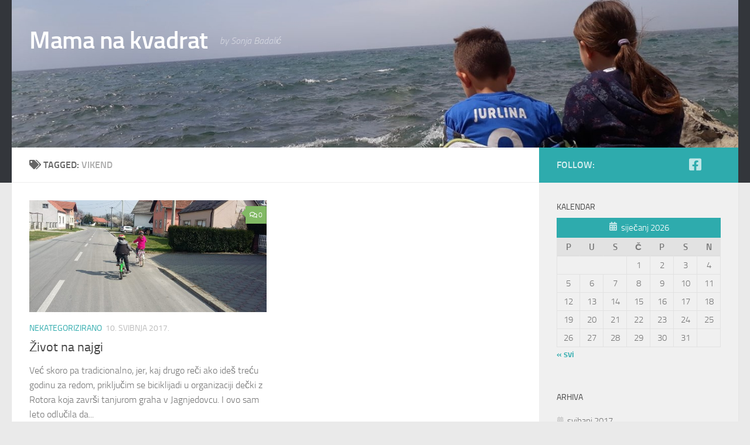

--- FILE ---
content_type: text/html; charset=UTF-8
request_url: https://www.mamanakvadrat.com.hr/tag/vikend/
body_size: 59074
content:
<!DOCTYPE html>
<html class="no-js" lang="hr">
<head>
  <meta charset="UTF-8">
  <meta name="viewport" content="width=device-width, initial-scale=1.0">
  <link rel="profile" href="https://gmpg.org/xfn/11" />
  <link rel="pingback" href="https://www.mamanakvadrat.com.hr/xmlrpc.php">

  <title>vikend &#8211; Mama na kvadrat</title>
<meta name='robots' content='max-image-preview:large' />
<script>document.documentElement.className = document.documentElement.className.replace("no-js","js");</script>
<link rel="alternate" type="application/rss+xml" title="Mama na kvadrat &raquo; Kanal" href="https://www.mamanakvadrat.com.hr/feed/" />
<link rel="alternate" type="application/rss+xml" title="Mama na kvadrat &raquo; Kanal komentara" href="https://www.mamanakvadrat.com.hr/comments/feed/" />
<link rel="alternate" type="application/rss+xml" title="Mama na kvadrat &raquo; vikend Kanal oznaka" href="https://www.mamanakvadrat.com.hr/tag/vikend/feed/" />
<style id='wp-img-auto-sizes-contain-inline-css'>
img:is([sizes=auto i],[sizes^="auto," i]){contain-intrinsic-size:3000px 1500px}
/*# sourceURL=wp-img-auto-sizes-contain-inline-css */
</style>
<style id='wp-emoji-styles-inline-css'>

	img.wp-smiley, img.emoji {
		display: inline !important;
		border: none !important;
		box-shadow: none !important;
		height: 1em !important;
		width: 1em !important;
		margin: 0 0.07em !important;
		vertical-align: -0.1em !important;
		background: none !important;
		padding: 0 !important;
	}
/*# sourceURL=wp-emoji-styles-inline-css */
</style>
<style id='wp-block-library-inline-css'>
:root{--wp-block-synced-color:#7a00df;--wp-block-synced-color--rgb:122,0,223;--wp-bound-block-color:var(--wp-block-synced-color);--wp-editor-canvas-background:#ddd;--wp-admin-theme-color:#007cba;--wp-admin-theme-color--rgb:0,124,186;--wp-admin-theme-color-darker-10:#006ba1;--wp-admin-theme-color-darker-10--rgb:0,107,160.5;--wp-admin-theme-color-darker-20:#005a87;--wp-admin-theme-color-darker-20--rgb:0,90,135;--wp-admin-border-width-focus:2px}@media (min-resolution:192dpi){:root{--wp-admin-border-width-focus:1.5px}}.wp-element-button{cursor:pointer}:root .has-very-light-gray-background-color{background-color:#eee}:root .has-very-dark-gray-background-color{background-color:#313131}:root .has-very-light-gray-color{color:#eee}:root .has-very-dark-gray-color{color:#313131}:root .has-vivid-green-cyan-to-vivid-cyan-blue-gradient-background{background:linear-gradient(135deg,#00d084,#0693e3)}:root .has-purple-crush-gradient-background{background:linear-gradient(135deg,#34e2e4,#4721fb 50%,#ab1dfe)}:root .has-hazy-dawn-gradient-background{background:linear-gradient(135deg,#faaca8,#dad0ec)}:root .has-subdued-olive-gradient-background{background:linear-gradient(135deg,#fafae1,#67a671)}:root .has-atomic-cream-gradient-background{background:linear-gradient(135deg,#fdd79a,#004a59)}:root .has-nightshade-gradient-background{background:linear-gradient(135deg,#330968,#31cdcf)}:root .has-midnight-gradient-background{background:linear-gradient(135deg,#020381,#2874fc)}:root{--wp--preset--font-size--normal:16px;--wp--preset--font-size--huge:42px}.has-regular-font-size{font-size:1em}.has-larger-font-size{font-size:2.625em}.has-normal-font-size{font-size:var(--wp--preset--font-size--normal)}.has-huge-font-size{font-size:var(--wp--preset--font-size--huge)}.has-text-align-center{text-align:center}.has-text-align-left{text-align:left}.has-text-align-right{text-align:right}.has-fit-text{white-space:nowrap!important}#end-resizable-editor-section{display:none}.aligncenter{clear:both}.items-justified-left{justify-content:flex-start}.items-justified-center{justify-content:center}.items-justified-right{justify-content:flex-end}.items-justified-space-between{justify-content:space-between}.screen-reader-text{border:0;clip-path:inset(50%);height:1px;margin:-1px;overflow:hidden;padding:0;position:absolute;width:1px;word-wrap:normal!important}.screen-reader-text:focus{background-color:#ddd;clip-path:none;color:#444;display:block;font-size:1em;height:auto;left:5px;line-height:normal;padding:15px 23px 14px;text-decoration:none;top:5px;width:auto;z-index:100000}html :where(.has-border-color){border-style:solid}html :where([style*=border-top-color]){border-top-style:solid}html :where([style*=border-right-color]){border-right-style:solid}html :where([style*=border-bottom-color]){border-bottom-style:solid}html :where([style*=border-left-color]){border-left-style:solid}html :where([style*=border-width]){border-style:solid}html :where([style*=border-top-width]){border-top-style:solid}html :where([style*=border-right-width]){border-right-style:solid}html :where([style*=border-bottom-width]){border-bottom-style:solid}html :where([style*=border-left-width]){border-left-style:solid}html :where(img[class*=wp-image-]){height:auto;max-width:100%}:where(figure){margin:0 0 1em}html :where(.is-position-sticky){--wp-admin--admin-bar--position-offset:var(--wp-admin--admin-bar--height,0px)}@media screen and (max-width:600px){html :where(.is-position-sticky){--wp-admin--admin-bar--position-offset:0px}}

/*# sourceURL=wp-block-library-inline-css */
</style><style id='global-styles-inline-css'>
:root{--wp--preset--aspect-ratio--square: 1;--wp--preset--aspect-ratio--4-3: 4/3;--wp--preset--aspect-ratio--3-4: 3/4;--wp--preset--aspect-ratio--3-2: 3/2;--wp--preset--aspect-ratio--2-3: 2/3;--wp--preset--aspect-ratio--16-9: 16/9;--wp--preset--aspect-ratio--9-16: 9/16;--wp--preset--color--black: #000000;--wp--preset--color--cyan-bluish-gray: #abb8c3;--wp--preset--color--white: #ffffff;--wp--preset--color--pale-pink: #f78da7;--wp--preset--color--vivid-red: #cf2e2e;--wp--preset--color--luminous-vivid-orange: #ff6900;--wp--preset--color--luminous-vivid-amber: #fcb900;--wp--preset--color--light-green-cyan: #7bdcb5;--wp--preset--color--vivid-green-cyan: #00d084;--wp--preset--color--pale-cyan-blue: #8ed1fc;--wp--preset--color--vivid-cyan-blue: #0693e3;--wp--preset--color--vivid-purple: #9b51e0;--wp--preset--gradient--vivid-cyan-blue-to-vivid-purple: linear-gradient(135deg,rgb(6,147,227) 0%,rgb(155,81,224) 100%);--wp--preset--gradient--light-green-cyan-to-vivid-green-cyan: linear-gradient(135deg,rgb(122,220,180) 0%,rgb(0,208,130) 100%);--wp--preset--gradient--luminous-vivid-amber-to-luminous-vivid-orange: linear-gradient(135deg,rgb(252,185,0) 0%,rgb(255,105,0) 100%);--wp--preset--gradient--luminous-vivid-orange-to-vivid-red: linear-gradient(135deg,rgb(255,105,0) 0%,rgb(207,46,46) 100%);--wp--preset--gradient--very-light-gray-to-cyan-bluish-gray: linear-gradient(135deg,rgb(238,238,238) 0%,rgb(169,184,195) 100%);--wp--preset--gradient--cool-to-warm-spectrum: linear-gradient(135deg,rgb(74,234,220) 0%,rgb(151,120,209) 20%,rgb(207,42,186) 40%,rgb(238,44,130) 60%,rgb(251,105,98) 80%,rgb(254,248,76) 100%);--wp--preset--gradient--blush-light-purple: linear-gradient(135deg,rgb(255,206,236) 0%,rgb(152,150,240) 100%);--wp--preset--gradient--blush-bordeaux: linear-gradient(135deg,rgb(254,205,165) 0%,rgb(254,45,45) 50%,rgb(107,0,62) 100%);--wp--preset--gradient--luminous-dusk: linear-gradient(135deg,rgb(255,203,112) 0%,rgb(199,81,192) 50%,rgb(65,88,208) 100%);--wp--preset--gradient--pale-ocean: linear-gradient(135deg,rgb(255,245,203) 0%,rgb(182,227,212) 50%,rgb(51,167,181) 100%);--wp--preset--gradient--electric-grass: linear-gradient(135deg,rgb(202,248,128) 0%,rgb(113,206,126) 100%);--wp--preset--gradient--midnight: linear-gradient(135deg,rgb(2,3,129) 0%,rgb(40,116,252) 100%);--wp--preset--font-size--small: 13px;--wp--preset--font-size--medium: 20px;--wp--preset--font-size--large: 36px;--wp--preset--font-size--x-large: 42px;--wp--preset--spacing--20: 0.44rem;--wp--preset--spacing--30: 0.67rem;--wp--preset--spacing--40: 1rem;--wp--preset--spacing--50: 1.5rem;--wp--preset--spacing--60: 2.25rem;--wp--preset--spacing--70: 3.38rem;--wp--preset--spacing--80: 5.06rem;--wp--preset--shadow--natural: 6px 6px 9px rgba(0, 0, 0, 0.2);--wp--preset--shadow--deep: 12px 12px 50px rgba(0, 0, 0, 0.4);--wp--preset--shadow--sharp: 6px 6px 0px rgba(0, 0, 0, 0.2);--wp--preset--shadow--outlined: 6px 6px 0px -3px rgb(255, 255, 255), 6px 6px rgb(0, 0, 0);--wp--preset--shadow--crisp: 6px 6px 0px rgb(0, 0, 0);}:where(.is-layout-flex){gap: 0.5em;}:where(.is-layout-grid){gap: 0.5em;}body .is-layout-flex{display: flex;}.is-layout-flex{flex-wrap: wrap;align-items: center;}.is-layout-flex > :is(*, div){margin: 0;}body .is-layout-grid{display: grid;}.is-layout-grid > :is(*, div){margin: 0;}:where(.wp-block-columns.is-layout-flex){gap: 2em;}:where(.wp-block-columns.is-layout-grid){gap: 2em;}:where(.wp-block-post-template.is-layout-flex){gap: 1.25em;}:where(.wp-block-post-template.is-layout-grid){gap: 1.25em;}.has-black-color{color: var(--wp--preset--color--black) !important;}.has-cyan-bluish-gray-color{color: var(--wp--preset--color--cyan-bluish-gray) !important;}.has-white-color{color: var(--wp--preset--color--white) !important;}.has-pale-pink-color{color: var(--wp--preset--color--pale-pink) !important;}.has-vivid-red-color{color: var(--wp--preset--color--vivid-red) !important;}.has-luminous-vivid-orange-color{color: var(--wp--preset--color--luminous-vivid-orange) !important;}.has-luminous-vivid-amber-color{color: var(--wp--preset--color--luminous-vivid-amber) !important;}.has-light-green-cyan-color{color: var(--wp--preset--color--light-green-cyan) !important;}.has-vivid-green-cyan-color{color: var(--wp--preset--color--vivid-green-cyan) !important;}.has-pale-cyan-blue-color{color: var(--wp--preset--color--pale-cyan-blue) !important;}.has-vivid-cyan-blue-color{color: var(--wp--preset--color--vivid-cyan-blue) !important;}.has-vivid-purple-color{color: var(--wp--preset--color--vivid-purple) !important;}.has-black-background-color{background-color: var(--wp--preset--color--black) !important;}.has-cyan-bluish-gray-background-color{background-color: var(--wp--preset--color--cyan-bluish-gray) !important;}.has-white-background-color{background-color: var(--wp--preset--color--white) !important;}.has-pale-pink-background-color{background-color: var(--wp--preset--color--pale-pink) !important;}.has-vivid-red-background-color{background-color: var(--wp--preset--color--vivid-red) !important;}.has-luminous-vivid-orange-background-color{background-color: var(--wp--preset--color--luminous-vivid-orange) !important;}.has-luminous-vivid-amber-background-color{background-color: var(--wp--preset--color--luminous-vivid-amber) !important;}.has-light-green-cyan-background-color{background-color: var(--wp--preset--color--light-green-cyan) !important;}.has-vivid-green-cyan-background-color{background-color: var(--wp--preset--color--vivid-green-cyan) !important;}.has-pale-cyan-blue-background-color{background-color: var(--wp--preset--color--pale-cyan-blue) !important;}.has-vivid-cyan-blue-background-color{background-color: var(--wp--preset--color--vivid-cyan-blue) !important;}.has-vivid-purple-background-color{background-color: var(--wp--preset--color--vivid-purple) !important;}.has-black-border-color{border-color: var(--wp--preset--color--black) !important;}.has-cyan-bluish-gray-border-color{border-color: var(--wp--preset--color--cyan-bluish-gray) !important;}.has-white-border-color{border-color: var(--wp--preset--color--white) !important;}.has-pale-pink-border-color{border-color: var(--wp--preset--color--pale-pink) !important;}.has-vivid-red-border-color{border-color: var(--wp--preset--color--vivid-red) !important;}.has-luminous-vivid-orange-border-color{border-color: var(--wp--preset--color--luminous-vivid-orange) !important;}.has-luminous-vivid-amber-border-color{border-color: var(--wp--preset--color--luminous-vivid-amber) !important;}.has-light-green-cyan-border-color{border-color: var(--wp--preset--color--light-green-cyan) !important;}.has-vivid-green-cyan-border-color{border-color: var(--wp--preset--color--vivid-green-cyan) !important;}.has-pale-cyan-blue-border-color{border-color: var(--wp--preset--color--pale-cyan-blue) !important;}.has-vivid-cyan-blue-border-color{border-color: var(--wp--preset--color--vivid-cyan-blue) !important;}.has-vivid-purple-border-color{border-color: var(--wp--preset--color--vivid-purple) !important;}.has-vivid-cyan-blue-to-vivid-purple-gradient-background{background: var(--wp--preset--gradient--vivid-cyan-blue-to-vivid-purple) !important;}.has-light-green-cyan-to-vivid-green-cyan-gradient-background{background: var(--wp--preset--gradient--light-green-cyan-to-vivid-green-cyan) !important;}.has-luminous-vivid-amber-to-luminous-vivid-orange-gradient-background{background: var(--wp--preset--gradient--luminous-vivid-amber-to-luminous-vivid-orange) !important;}.has-luminous-vivid-orange-to-vivid-red-gradient-background{background: var(--wp--preset--gradient--luminous-vivid-orange-to-vivid-red) !important;}.has-very-light-gray-to-cyan-bluish-gray-gradient-background{background: var(--wp--preset--gradient--very-light-gray-to-cyan-bluish-gray) !important;}.has-cool-to-warm-spectrum-gradient-background{background: var(--wp--preset--gradient--cool-to-warm-spectrum) !important;}.has-blush-light-purple-gradient-background{background: var(--wp--preset--gradient--blush-light-purple) !important;}.has-blush-bordeaux-gradient-background{background: var(--wp--preset--gradient--blush-bordeaux) !important;}.has-luminous-dusk-gradient-background{background: var(--wp--preset--gradient--luminous-dusk) !important;}.has-pale-ocean-gradient-background{background: var(--wp--preset--gradient--pale-ocean) !important;}.has-electric-grass-gradient-background{background: var(--wp--preset--gradient--electric-grass) !important;}.has-midnight-gradient-background{background: var(--wp--preset--gradient--midnight) !important;}.has-small-font-size{font-size: var(--wp--preset--font-size--small) !important;}.has-medium-font-size{font-size: var(--wp--preset--font-size--medium) !important;}.has-large-font-size{font-size: var(--wp--preset--font-size--large) !important;}.has-x-large-font-size{font-size: var(--wp--preset--font-size--x-large) !important;}
/*# sourceURL=global-styles-inline-css */
</style>

<style id='classic-theme-styles-inline-css'>
/*! This file is auto-generated */
.wp-block-button__link{color:#fff;background-color:#32373c;border-radius:9999px;box-shadow:none;text-decoration:none;padding:calc(.667em + 2px) calc(1.333em + 2px);font-size:1.125em}.wp-block-file__button{background:#32373c;color:#fff;text-decoration:none}
/*# sourceURL=/wp-includes/css/classic-themes.min.css */
</style>
<link rel='stylesheet' id='contact-form-7-css' href='https://www.mamanakvadrat.com.hr/wp-content/plugins/contact-form-7/includes/css/styles.css?ver=6.1.4' media='all' />
<link rel='stylesheet' id='hueman-main-style-css' href='https://www.mamanakvadrat.com.hr/wp-content/themes/hueman/assets/front/css/main.min.css?ver=3.7.18' media='all' />
<style id='hueman-main-style-inline-css'>
body { font-size:1.00rem; }@media only screen and (min-width: 720px) {
        .nav > li { font-size:1.00rem; }
      }::selection { background-color: #2eabad; }
::-moz-selection { background-color: #2eabad; }a,a>span.hu-external::after,.themeform label .required,#flexslider-featured .flex-direction-nav .flex-next:hover,#flexslider-featured .flex-direction-nav .flex-prev:hover,.post-hover:hover .post-title a,.post-title a:hover,.sidebar.s1 .post-nav li a:hover i,.content .post-nav li a:hover i,.post-related a:hover,.sidebar.s1 .widget_rss ul li a,#footer .widget_rss ul li a,.sidebar.s1 .widget_calendar a,#footer .widget_calendar a,.sidebar.s1 .alx-tab .tab-item-category a,.sidebar.s1 .alx-posts .post-item-category a,.sidebar.s1 .alx-tab li:hover .tab-item-title a,.sidebar.s1 .alx-tab li:hover .tab-item-comment a,.sidebar.s1 .alx-posts li:hover .post-item-title a,#footer .alx-tab .tab-item-category a,#footer .alx-posts .post-item-category a,#footer .alx-tab li:hover .tab-item-title a,#footer .alx-tab li:hover .tab-item-comment a,#footer .alx-posts li:hover .post-item-title a,.comment-tabs li.active a,.comment-awaiting-moderation,.child-menu a:hover,.child-menu .current_page_item > a,.wp-pagenavi a{ color: #2eabad; }input[type="submit"],.themeform button[type="submit"],.sidebar.s1 .sidebar-top,.sidebar.s1 .sidebar-toggle,#flexslider-featured .flex-control-nav li a.flex-active,.post-tags a:hover,.sidebar.s1 .widget_calendar caption,#footer .widget_calendar caption,.author-bio .bio-avatar:after,.commentlist li.bypostauthor > .comment-body:after,.commentlist li.comment-author-admin > .comment-body:after{ background-color: #2eabad; }.post-format .format-container { border-color: #2eabad; }.sidebar.s1 .alx-tabs-nav li.active a,#footer .alx-tabs-nav li.active a,.comment-tabs li.active a,.wp-pagenavi a:hover,.wp-pagenavi a:active,.wp-pagenavi span.current{ border-bottom-color: #2eabad!important; }.sidebar.s2 .post-nav li a:hover i,
.sidebar.s2 .widget_rss ul li a,
.sidebar.s2 .widget_calendar a,
.sidebar.s2 .alx-tab .tab-item-category a,
.sidebar.s2 .alx-posts .post-item-category a,
.sidebar.s2 .alx-tab li:hover .tab-item-title a,
.sidebar.s2 .alx-tab li:hover .tab-item-comment a,
.sidebar.s2 .alx-posts li:hover .post-item-title a { color: #82b965; }
.sidebar.s2 .sidebar-top,.sidebar.s2 .sidebar-toggle,.post-comments,.jp-play-bar,.jp-volume-bar-value,.sidebar.s2 .widget_calendar caption{ background-color: #82b965; }.sidebar.s2 .alx-tabs-nav li.active a { border-bottom-color: #82b965; }
.post-comments::before { border-right-color: #82b965; }
      .search-expand,
              #nav-topbar.nav-container { background-color: #26272b}@media only screen and (min-width: 720px) {
                #nav-topbar .nav ul { background-color: #26272b; }
              }.is-scrolled #header .nav-container.desktop-sticky,
              .is-scrolled #header .search-expand { background-color: #26272b; background-color: rgba(38,39,43,0.90) }.is-scrolled .topbar-transparent #nav-topbar.desktop-sticky .nav ul { background-color: #26272b; background-color: rgba(38,39,43,0.95) }#header { background-color: #33363b; }
@media only screen and (min-width: 720px) {
  #nav-header .nav ul { background-color: #33363b; }
}
        #header #nav-mobile { background-color: #33363b; }.is-scrolled #header #nav-mobile { background-color: #33363b; background-color: rgba(51,54,59,0.90) }#nav-header.nav-container, #main-header-search .search-expand { background-color: #33363b; }
@media only screen and (min-width: 720px) {
  #nav-header .nav ul { background-color: #33363b; }
}
        body { background-color: #eaeaea; }
/*# sourceURL=hueman-main-style-inline-css */
</style>
<link rel='stylesheet' id='hueman-font-awesome-css' href='https://www.mamanakvadrat.com.hr/wp-content/themes/hueman/assets/front/css/font-awesome.min.css?ver=3.7.18' media='all' />
<script src="https://www.mamanakvadrat.com.hr/wp-includes/js/jquery/jquery.min.js?ver=3.7.1" id="jquery-core-js"></script>
<script src="https://www.mamanakvadrat.com.hr/wp-includes/js/jquery/jquery-migrate.min.js?ver=3.4.1" id="jquery-migrate-js"></script>
<link rel="https://api.w.org/" href="https://www.mamanakvadrat.com.hr/wp-json/" /><link rel="alternate" title="JSON" type="application/json" href="https://www.mamanakvadrat.com.hr/wp-json/wp/v2/tags/37" /><link rel="EditURI" type="application/rsd+xml" title="RSD" href="https://www.mamanakvadrat.com.hr/xmlrpc.php?rsd" />
<meta name="generator" content="WordPress 6.9" />
    <link rel="preload" as="font" type="font/woff2" href="https://www.mamanakvadrat.com.hr/wp-content/themes/hueman/assets/front/webfonts/fa-brands-400.woff2?v=5.15.2" crossorigin="anonymous"/>
    <link rel="preload" as="font" type="font/woff2" href="https://www.mamanakvadrat.com.hr/wp-content/themes/hueman/assets/front/webfonts/fa-regular-400.woff2?v=5.15.2" crossorigin="anonymous"/>
    <link rel="preload" as="font" type="font/woff2" href="https://www.mamanakvadrat.com.hr/wp-content/themes/hueman/assets/front/webfonts/fa-solid-900.woff2?v=5.15.2" crossorigin="anonymous"/>
  <link rel="preload" as="font" type="font/woff" href="https://www.mamanakvadrat.com.hr/wp-content/themes/hueman/assets/front/fonts/titillium-light-webfont.woff" crossorigin="anonymous"/>
<link rel="preload" as="font" type="font/woff" href="https://www.mamanakvadrat.com.hr/wp-content/themes/hueman/assets/front/fonts/titillium-lightitalic-webfont.woff" crossorigin="anonymous"/>
<link rel="preload" as="font" type="font/woff" href="https://www.mamanakvadrat.com.hr/wp-content/themes/hueman/assets/front/fonts/titillium-regular-webfont.woff" crossorigin="anonymous"/>
<link rel="preload" as="font" type="font/woff" href="https://www.mamanakvadrat.com.hr/wp-content/themes/hueman/assets/front/fonts/titillium-regularitalic-webfont.woff" crossorigin="anonymous"/>
<link rel="preload" as="font" type="font/woff" href="https://www.mamanakvadrat.com.hr/wp-content/themes/hueman/assets/front/fonts/titillium-semibold-webfont.woff" crossorigin="anonymous"/>
<style>
  /*  base : fonts
/* ------------------------------------ */
body { font-family: "Titillium", Arial, sans-serif; }
@font-face {
  font-family: 'Titillium';
  src: url('https://www.mamanakvadrat.com.hr/wp-content/themes/hueman/assets/front/fonts/titillium-light-webfont.eot');
  src: url('https://www.mamanakvadrat.com.hr/wp-content/themes/hueman/assets/front/fonts/titillium-light-webfont.svg#titillium-light-webfont') format('svg'),
     url('https://www.mamanakvadrat.com.hr/wp-content/themes/hueman/assets/front/fonts/titillium-light-webfont.eot?#iefix') format('embedded-opentype'),
     url('https://www.mamanakvadrat.com.hr/wp-content/themes/hueman/assets/front/fonts/titillium-light-webfont.woff') format('woff'),
     url('https://www.mamanakvadrat.com.hr/wp-content/themes/hueman/assets/front/fonts/titillium-light-webfont.ttf') format('truetype');
  font-weight: 300;
  font-style: normal;
}
@font-face {
  font-family: 'Titillium';
  src: url('https://www.mamanakvadrat.com.hr/wp-content/themes/hueman/assets/front/fonts/titillium-lightitalic-webfont.eot');
  src: url('https://www.mamanakvadrat.com.hr/wp-content/themes/hueman/assets/front/fonts/titillium-lightitalic-webfont.svg#titillium-lightitalic-webfont') format('svg'),
     url('https://www.mamanakvadrat.com.hr/wp-content/themes/hueman/assets/front/fonts/titillium-lightitalic-webfont.eot?#iefix') format('embedded-opentype'),
     url('https://www.mamanakvadrat.com.hr/wp-content/themes/hueman/assets/front/fonts/titillium-lightitalic-webfont.woff') format('woff'),
     url('https://www.mamanakvadrat.com.hr/wp-content/themes/hueman/assets/front/fonts/titillium-lightitalic-webfont.ttf') format('truetype');
  font-weight: 300;
  font-style: italic;
}
@font-face {
  font-family: 'Titillium';
  src: url('https://www.mamanakvadrat.com.hr/wp-content/themes/hueman/assets/front/fonts/titillium-regular-webfont.eot');
  src: url('https://www.mamanakvadrat.com.hr/wp-content/themes/hueman/assets/front/fonts/titillium-regular-webfont.svg#titillium-regular-webfont') format('svg'),
     url('https://www.mamanakvadrat.com.hr/wp-content/themes/hueman/assets/front/fonts/titillium-regular-webfont.eot?#iefix') format('embedded-opentype'),
     url('https://www.mamanakvadrat.com.hr/wp-content/themes/hueman/assets/front/fonts/titillium-regular-webfont.woff') format('woff'),
     url('https://www.mamanakvadrat.com.hr/wp-content/themes/hueman/assets/front/fonts/titillium-regular-webfont.ttf') format('truetype');
  font-weight: 400;
  font-style: normal;
}
@font-face {
  font-family: 'Titillium';
  src: url('https://www.mamanakvadrat.com.hr/wp-content/themes/hueman/assets/front/fonts/titillium-regularitalic-webfont.eot');
  src: url('https://www.mamanakvadrat.com.hr/wp-content/themes/hueman/assets/front/fonts/titillium-regularitalic-webfont.svg#titillium-regular-webfont') format('svg'),
     url('https://www.mamanakvadrat.com.hr/wp-content/themes/hueman/assets/front/fonts/titillium-regularitalic-webfont.eot?#iefix') format('embedded-opentype'),
     url('https://www.mamanakvadrat.com.hr/wp-content/themes/hueman/assets/front/fonts/titillium-regularitalic-webfont.woff') format('woff'),
     url('https://www.mamanakvadrat.com.hr/wp-content/themes/hueman/assets/front/fonts/titillium-regularitalic-webfont.ttf') format('truetype');
  font-weight: 400;
  font-style: italic;
}
@font-face {
    font-family: 'Titillium';
    src: url('https://www.mamanakvadrat.com.hr/wp-content/themes/hueman/assets/front/fonts/titillium-semibold-webfont.eot');
    src: url('https://www.mamanakvadrat.com.hr/wp-content/themes/hueman/assets/front/fonts/titillium-semibold-webfont.svg#titillium-semibold-webfont') format('svg'),
         url('https://www.mamanakvadrat.com.hr/wp-content/themes/hueman/assets/front/fonts/titillium-semibold-webfont.eot?#iefix') format('embedded-opentype'),
         url('https://www.mamanakvadrat.com.hr/wp-content/themes/hueman/assets/front/fonts/titillium-semibold-webfont.woff') format('woff'),
         url('https://www.mamanakvadrat.com.hr/wp-content/themes/hueman/assets/front/fonts/titillium-semibold-webfont.ttf') format('truetype');
  font-weight: 600;
  font-style: normal;
}
</style>
  <!--[if lt IE 9]>
<script src="https://www.mamanakvadrat.com.hr/wp-content/themes/hueman/assets/front/js/ie/html5shiv-printshiv.min.js"></script>
<script src="https://www.mamanakvadrat.com.hr/wp-content/themes/hueman/assets/front/js/ie/selectivizr.js"></script>
<![endif]-->
<style>.recentcomments a{display:inline !important;padding:0 !important;margin:0 !important;}</style></head>

<body class="archive tag tag-vikend tag-37 wp-embed-responsive wp-theme-hueman col-2cl full-width header-desktop-sticky header-mobile-sticky hueman-3-7-18 chrome">
<div id="wrapper">
  <a class="screen-reader-text skip-link" href="#content">Skip to content</a>
  
  <header id="header" class="main-menu-mobile-on one-mobile-menu main_menu header-ads-desktop  topbar-transparent has-header-img">
        <nav class="nav-container group mobile-menu mobile-sticky no-menu-assigned" id="nav-mobile" data-menu-id="header-1">
  <div class="mobile-title-logo-in-header"><p class="site-title">                  <a class="custom-logo-link" href="https://www.mamanakvadrat.com.hr/" rel="home" title="Mama na kvadrat | Home page">Mama na kvadrat</a>                </p></div>
        
                    <!-- <div class="ham__navbar-toggler collapsed" aria-expanded="false">
          <div class="ham__navbar-span-wrapper">
            <span class="ham-toggler-menu__span"></span>
          </div>
        </div> -->
        <button class="ham__navbar-toggler-two collapsed" title="Menu" aria-expanded="false">
          <span class="ham__navbar-span-wrapper">
            <span class="line line-1"></span>
            <span class="line line-2"></span>
            <span class="line line-3"></span>
          </span>
        </button>
            
      <div class="nav-text"></div>
      <div class="nav-wrap container">
                  <ul class="nav container-inner group mobile-search">
                            <li>
                  <form role="search" method="get" class="search-form" action="https://www.mamanakvadrat.com.hr/">
				<label>
					<span class="screen-reader-text">Pretraži:</span>
					<input type="search" class="search-field" placeholder="Pretraži &hellip;" value="" name="s" />
				</label>
				<input type="submit" class="search-submit" value="Pretraži" />
			</form>                </li>
                      </ul>
                      </div>
</nav><!--/#nav-topbar-->  
  
  <div class="container group">
        <div class="container-inner">

                <div id="header-image-wrap">
              <div class="group hu-pad central-header-zone">
                                        <div class="logo-tagline-group">
                          <p class="site-title">                  <a class="custom-logo-link" href="https://www.mamanakvadrat.com.hr/" rel="home" title="Mama na kvadrat | Home page">Mama na kvadrat</a>                </p>                                                        <p class="site-description">by Sonja Badalić</p>
                                                </div>
                                                          <div id="header-widgets">
                                                </div><!--/#header-ads-->
                                </div>

              <a href="https://www.mamanakvadrat.com.hr/" rel="home"><img src="https://www.mamanakvadrat.com.hr/wp-content/uploads/2017/06/bg.jpg" width="1380" height="280" alt="" class="new-site-image" srcset="https://www.mamanakvadrat.com.hr/wp-content/uploads/2017/06/bg.jpg 1380w, https://www.mamanakvadrat.com.hr/wp-content/uploads/2017/06/bg-300x61.jpg 300w, https://www.mamanakvadrat.com.hr/wp-content/uploads/2017/06/bg-768x156.jpg 768w, https://www.mamanakvadrat.com.hr/wp-content/uploads/2017/06/bg-1024x208.jpg 1024w" sizes="(max-width: 1380px) 100vw, 1380px" decoding="async" fetchpriority="high" /></a>          </div>
      
      
    </div><!--/.container-inner-->
      </div><!--/.container-->

</header><!--/#header-->
  
  <div class="container" id="page">
    <div class="container-inner">
            <div class="main">
        <div class="main-inner group">
          
              <main class="content" id="content">
              <div class="page-title hu-pad group">
          	    		<h1><i class="fas fa-tags"></i>Tagged: <span>vikend </span></h1>
    	
    </div><!--/.page-title-->
          <div class="hu-pad group">
            
  <div id="grid-wrapper" class="post-list group">
    <div class="post-row">        <article id="post-1402" class="group grid-item post-1402 post type-post status-publish format-standard has-post-thumbnail hentry category-nekategorizirano tag-biciklizam tag-grah tag-tradicija tag-uzivancija tag-vikend">
	<div class="post-inner post-hover">
      		<div class="post-thumbnail">
  			<a href="https://www.mamanakvadrat.com.hr/zivot-na-najgi/">
            				<img width="720" height="340" src="https://www.mamanakvadrat.com.hr/wp-content/uploads/2018/03/bicikli-5-720x340.jpg" class="attachment-thumb-large size-thumb-large wp-post-image" alt="" decoding="async" srcset="https://www.mamanakvadrat.com.hr/wp-content/uploads/2018/03/bicikli-5-720x340.jpg 720w, https://www.mamanakvadrat.com.hr/wp-content/uploads/2018/03/bicikli-5-520x245.jpg 520w" sizes="(max-width: 720px) 100vw, 720px" />  				  				  				  			</a>
  			  				<a class="post-comments" href="https://www.mamanakvadrat.com.hr/zivot-na-najgi/#respond"><i class="far fa-comments"></i>0</a>
  			  		</div><!--/.post-thumbnail-->
          		<div class="post-meta group">
          			  <p class="post-category"><a href="https://www.mamanakvadrat.com.hr/category/nekategorizirano/" rel="category tag">Nekategorizirano</a></p>
                  			  <p class="post-date">
  <time class="published updated" datetime="2017-05-10 14:51:53">10. svibnja 2017.</time>
</p>

          		</div><!--/.post-meta-->
    		<h2 class="post-title entry-title">
			<a href="https://www.mamanakvadrat.com.hr/zivot-na-najgi/" rel="bookmark">Život na najgi</a>
		</h2><!--/.post-title-->

				<div class="entry excerpt entry-summary">
			<p>Već skoro pa tradicionalno, jer, kaj drugo reči ako ideš treću godinu za redom, priključim se biciklijadi u organizaciji dečki z Rotora koja završi tanjurom graha v Jagnjedovcu. I ovo sam leto odlučila da&#46;&#46;&#46;</p>
		</div><!--/.entry-->
		
	</div><!--/.post-inner-->
</article><!--/.post-->
    </div>  </div><!--/.post-list-->

<nav class="pagination group">
			<ul class="group">
			<li class="prev left"></li>
			<li class="next right"></li>
		</ul>
	</nav><!--/.pagination-->
          </div><!--/.hu-pad-->
            </main><!--/.content-->
          

	<div class="sidebar s1 collapsed" data-position="right" data-layout="col-2cl" data-sb-id="s1">

		<button class="sidebar-toggle" title="Expand Sidebar"><i class="fas sidebar-toggle-arrows"></i></button>

		<div class="sidebar-content">

			           			<div class="sidebar-top group">
                        <p>Follow:</p>                    <ul class="social-links"><li><a rel="nofollow noopener noreferrer" class="social-tooltip"  title="Follow us on Facebook-square" aria-label="Follow us on Facebook-square" href="https://www.facebook.com/groups/220052414716772/?fref=ts" target="_blank"  style="color:rgba(255,255,255,0.7)"><i class="fab fa-facebook-square"></i></a></li><li><a rel="nofollow noopener noreferrer" class="social-tooltip"  title="Moj zid na Fejsu" aria-label="Moj zid na Fejsu" href="https://www.facebook.com/sonja.jurlina" target="_blank"  style="color:rgba(255,255,255,0.7)"><i class="fab "></i></a></li></ul>  			</div>
			
			
			
			<div id="calendar-5" class="widget widget_calendar"><h3 class="widget-title">Kalendar</h3><div id="calendar_wrap" class="calendar_wrap"><table id="wp-calendar" class="wp-calendar-table">
	<caption>siječanj 2026</caption>
	<thead>
	<tr>
		<th scope="col" aria-label="Ponedjeljak">P</th>
		<th scope="col" aria-label="Utorak">U</th>
		<th scope="col" aria-label="Srijeda">S</th>
		<th scope="col" aria-label="Četvrtak">Č</th>
		<th scope="col" aria-label="Petak">P</th>
		<th scope="col" aria-label="Subota">S</th>
		<th scope="col" aria-label="Nedjelja">N</th>
	</tr>
	</thead>
	<tbody>
	<tr>
		<td colspan="3" class="pad">&nbsp;</td><td>1</td><td>2</td><td>3</td><td>4</td>
	</tr>
	<tr>
		<td>5</td><td>6</td><td>7</td><td>8</td><td>9</td><td>10</td><td>11</td>
	</tr>
	<tr>
		<td>12</td><td>13</td><td>14</td><td>15</td><td>16</td><td>17</td><td>18</td>
	</tr>
	<tr>
		<td id="today">19</td><td>20</td><td>21</td><td>22</td><td>23</td><td>24</td><td>25</td>
	</tr>
	<tr>
		<td>26</td><td>27</td><td>28</td><td>29</td><td>30</td><td>31</td>
		<td class="pad" colspan="1">&nbsp;</td>
	</tr>
	</tbody>
	</table><nav aria-label="Prethodni i sljedeći mjeseci" class="wp-calendar-nav">
		<span class="wp-calendar-nav-prev"><a href="https://www.mamanakvadrat.com.hr/2017/05/">&laquo; svi</a></span>
		<span class="pad">&nbsp;</span>
		<span class="wp-calendar-nav-next">&nbsp;</span>
	</nav></div></div><div id="archives-4" class="widget widget_archive"><h3 class="widget-title">Arhiva</h3>
			<ul>
					<li><a href='https://www.mamanakvadrat.com.hr/2017/05/'>svibanj 2017</a></li>
	<li><a href='https://www.mamanakvadrat.com.hr/2017/04/'>travanj 2017</a></li>
	<li><a href='https://www.mamanakvadrat.com.hr/2017/03/'>ožujak 2017</a></li>
	<li><a href='https://www.mamanakvadrat.com.hr/2017/02/'>veljača 2017</a></li>
	<li><a href='https://www.mamanakvadrat.com.hr/2017/01/'>siječanj 2017</a></li>
	<li><a href='https://www.mamanakvadrat.com.hr/2016/12/'>prosinac 2016</a></li>
	<li><a href='https://www.mamanakvadrat.com.hr/2016/10/'>listopad 2016</a></li>
	<li><a href='https://www.mamanakvadrat.com.hr/2016/09/'>rujan 2016</a></li>
	<li><a href='https://www.mamanakvadrat.com.hr/2016/08/'>kolovoz 2016</a></li>
	<li><a href='https://www.mamanakvadrat.com.hr/2016/07/'>srpanj 2016</a></li>
	<li><a href='https://www.mamanakvadrat.com.hr/2016/06/'>lipanj 2016</a></li>
	<li><a href='https://www.mamanakvadrat.com.hr/2016/05/'>svibanj 2016</a></li>
	<li><a href='https://www.mamanakvadrat.com.hr/2016/04/'>travanj 2016</a></li>
	<li><a href='https://www.mamanakvadrat.com.hr/2016/03/'>ožujak 2016</a></li>
	<li><a href='https://www.mamanakvadrat.com.hr/2016/02/'>veljača 2016</a></li>
	<li><a href='https://www.mamanakvadrat.com.hr/2016/01/'>siječanj 2016</a></li>
	<li><a href='https://www.mamanakvadrat.com.hr/2015/12/'>prosinac 2015</a></li>
	<li><a href='https://www.mamanakvadrat.com.hr/2015/11/'>studeni 2015</a></li>
	<li><a href='https://www.mamanakvadrat.com.hr/2015/10/'>listopad 2015</a></li>
	<li><a href='https://www.mamanakvadrat.com.hr/2015/09/'>rujan 2015</a></li>
	<li><a href='https://www.mamanakvadrat.com.hr/2015/08/'>kolovoz 2015</a></li>
	<li><a href='https://www.mamanakvadrat.com.hr/2015/07/'>srpanj 2015</a></li>
	<li><a href='https://www.mamanakvadrat.com.hr/2015/06/'>lipanj 2015</a></li>
	<li><a href='https://www.mamanakvadrat.com.hr/2015/05/'>svibanj 2015</a></li>
	<li><a href='https://www.mamanakvadrat.com.hr/2015/04/'>travanj 2015</a></li>
	<li><a href='https://www.mamanakvadrat.com.hr/2015/03/'>ožujak 2015</a></li>
	<li><a href='https://www.mamanakvadrat.com.hr/2015/02/'>veljača 2015</a></li>
	<li><a href='https://www.mamanakvadrat.com.hr/2015/01/'>siječanj 2015</a></li>
	<li><a href='https://www.mamanakvadrat.com.hr/2014/12/'>prosinac 2014</a></li>
	<li><a href='https://www.mamanakvadrat.com.hr/2014/11/'>studeni 2014</a></li>
	<li><a href='https://www.mamanakvadrat.com.hr/2014/10/'>listopad 2014</a></li>
	<li><a href='https://www.mamanakvadrat.com.hr/2014/09/'>rujan 2014</a></li>
	<li><a href='https://www.mamanakvadrat.com.hr/2014/08/'>kolovoz 2014</a></li>
	<li><a href='https://www.mamanakvadrat.com.hr/2014/07/'>srpanj 2014</a></li>
	<li><a href='https://www.mamanakvadrat.com.hr/2014/06/'>lipanj 2014</a></li>
	<li><a href='https://www.mamanakvadrat.com.hr/2014/05/'>svibanj 2014</a></li>
	<li><a href='https://www.mamanakvadrat.com.hr/2014/04/'>travanj 2014</a></li>
	<li><a href='https://www.mamanakvadrat.com.hr/2014/03/'>ožujak 2014</a></li>
	<li><a href='https://www.mamanakvadrat.com.hr/2014/02/'>veljača 2014</a></li>
	<li><a href='https://www.mamanakvadrat.com.hr/2014/01/'>siječanj 2014</a></li>
	<li><a href='https://www.mamanakvadrat.com.hr/2013/12/'>prosinac 2013</a></li>
	<li><a href='https://www.mamanakvadrat.com.hr/2013/11/'>studeni 2013</a></li>
	<li><a href='https://www.mamanakvadrat.com.hr/2013/10/'>listopad 2013</a></li>
	<li><a href='https://www.mamanakvadrat.com.hr/2013/09/'>rujan 2013</a></li>
	<li><a href='https://www.mamanakvadrat.com.hr/2013/08/'>kolovoz 2013</a></li>
	<li><a href='https://www.mamanakvadrat.com.hr/2013/07/'>srpanj 2013</a></li>
	<li><a href='https://www.mamanakvadrat.com.hr/2013/06/'>lipanj 2013</a></li>
	<li><a href='https://www.mamanakvadrat.com.hr/2013/05/'>svibanj 2013</a></li>
	<li><a href='https://www.mamanakvadrat.com.hr/2013/04/'>travanj 2013</a></li>
	<li><a href='https://www.mamanakvadrat.com.hr/2013/03/'>ožujak 2013</a></li>
	<li><a href='https://www.mamanakvadrat.com.hr/2013/02/'>veljača 2013</a></li>
	<li><a href='https://www.mamanakvadrat.com.hr/2013/01/'>siječanj 2013</a></li>
	<li><a href='https://www.mamanakvadrat.com.hr/2012/12/'>prosinac 2012</a></li>
	<li><a href='https://www.mamanakvadrat.com.hr/2012/11/'>studeni 2012</a></li>
	<li><a href='https://www.mamanakvadrat.com.hr/2012/10/'>listopad 2012</a></li>
	<li><a href='https://www.mamanakvadrat.com.hr/2012/09/'>rujan 2012</a></li>
	<li><a href='https://www.mamanakvadrat.com.hr/2012/08/'>kolovoz 2012</a></li>
	<li><a href='https://www.mamanakvadrat.com.hr/2012/07/'>srpanj 2012</a></li>
	<li><a href='https://www.mamanakvadrat.com.hr/2012/06/'>lipanj 2012</a></li>
	<li><a href='https://www.mamanakvadrat.com.hr/2012/05/'>svibanj 2012</a></li>
	<li><a href='https://www.mamanakvadrat.com.hr/2012/04/'>travanj 2012</a></li>
	<li><a href='https://www.mamanakvadrat.com.hr/2012/03/'>ožujak 2012</a></li>
	<li><a href='https://www.mamanakvadrat.com.hr/2012/02/'>veljača 2012</a></li>
	<li><a href='https://www.mamanakvadrat.com.hr/2012/01/'>siječanj 2012</a></li>
	<li><a href='https://www.mamanakvadrat.com.hr/2011/12/'>prosinac 2011</a></li>
	<li><a href='https://www.mamanakvadrat.com.hr/2011/11/'>studeni 2011</a></li>
	<li><a href='https://www.mamanakvadrat.com.hr/2011/10/'>listopad 2011</a></li>
	<li><a href='https://www.mamanakvadrat.com.hr/2011/09/'>rujan 2011</a></li>
	<li><a href='https://www.mamanakvadrat.com.hr/2011/08/'>kolovoz 2011</a></li>
	<li><a href='https://www.mamanakvadrat.com.hr/2011/07/'>srpanj 2011</a></li>
	<li><a href='https://www.mamanakvadrat.com.hr/2011/06/'>lipanj 2011</a></li>
	<li><a href='https://www.mamanakvadrat.com.hr/2011/05/'>svibanj 2011</a></li>
	<li><a href='https://www.mamanakvadrat.com.hr/2011/04/'>travanj 2011</a></li>
	<li><a href='https://www.mamanakvadrat.com.hr/2011/03/'>ožujak 2011</a></li>
	<li><a href='https://www.mamanakvadrat.com.hr/2011/02/'>veljača 2011</a></li>
	<li><a href='https://www.mamanakvadrat.com.hr/2011/01/'>siječanj 2011</a></li>
	<li><a href='https://www.mamanakvadrat.com.hr/2010/12/'>prosinac 2010</a></li>
	<li><a href='https://www.mamanakvadrat.com.hr/2010/11/'>studeni 2010</a></li>
	<li><a href='https://www.mamanakvadrat.com.hr/2010/10/'>listopad 2010</a></li>
	<li><a href='https://www.mamanakvadrat.com.hr/2010/09/'>rujan 2010</a></li>
	<li><a href='https://www.mamanakvadrat.com.hr/2010/08/'>kolovoz 2010</a></li>
	<li><a href='https://www.mamanakvadrat.com.hr/2010/07/'>srpanj 2010</a></li>
	<li><a href='https://www.mamanakvadrat.com.hr/2010/06/'>lipanj 2010</a></li>
	<li><a href='https://www.mamanakvadrat.com.hr/2010/05/'>svibanj 2010</a></li>
	<li><a href='https://www.mamanakvadrat.com.hr/2010/04/'>travanj 2010</a></li>
			</ul>

			</div><div id="tag_cloud-3" class="widget widget_tag_cloud"><h3 class="widget-title">Ključne riječi</h3><div class="tagcloud"><a href="https://www.mamanakvadrat.com.hr/tag/aerobik/" class="tag-cloud-link tag-link-35 tag-link-position-1" style="font-size: 8pt;" aria-label="aerobik (1 stavka)">aerobik</a>
<a href="https://www.mamanakvadrat.com.hr/tag/alfa-i-omega/" class="tag-cloud-link tag-link-33 tag-link-position-2" style="font-size: 8pt;" aria-label="Alfa i Omega (1 stavka)">Alfa i Omega</a>
<a href="https://www.mamanakvadrat.com.hr/tag/besane-noci/" class="tag-cloud-link tag-link-32 tag-link-position-3" style="font-size: 8pt;" aria-label="besane noći (1 stavka)">besane noći</a>
<a href="https://www.mamanakvadrat.com.hr/tag/biciklizam/" class="tag-cloud-link tag-link-36 tag-link-position-4" style="font-size: 8pt;" aria-label="biciklizam (1 stavka)">biciklizam</a>
<a href="https://www.mamanakvadrat.com.hr/tag/bracne-obaveze/" class="tag-cloud-link tag-link-8 tag-link-position-5" style="font-size: 8pt;" aria-label="bračne obaveze (1 stavka)">bračne obaveze</a>
<a href="https://www.mamanakvadrat.com.hr/tag/daljinski-upravljac/" class="tag-cloud-link tag-link-15 tag-link-position-6" style="font-size: 8pt;" aria-label="daljinski upravljač (1 stavka)">daljinski upravljač</a>
<a href="https://www.mamanakvadrat.com.hr/tag/djecji-svijet/" class="tag-cloud-link tag-link-24 tag-link-position-7" style="font-size: 8pt;" aria-label="dječji svijet (1 stavka)">dječji svijet</a>
<a href="https://www.mamanakvadrat.com.hr/tag/grah/" class="tag-cloud-link tag-link-39 tag-link-position-8" style="font-size: 8pt;" aria-label="grah (1 stavka)">grah</a>
<a href="https://www.mamanakvadrat.com.hr/tag/gremlini/" class="tag-cloud-link tag-link-7 tag-link-position-9" style="font-size: 8pt;" aria-label="gremlini (1 stavka)">gremlini</a>
<a href="https://www.mamanakvadrat.com.hr/tag/igranje-sa-susedama/" class="tag-cloud-link tag-link-23 tag-link-position-10" style="font-size: 8pt;" aria-label="igranje sa susedama (1 stavka)">igranje sa susedama</a>
<a href="https://www.mamanakvadrat.com.hr/tag/juha-s-rezancima/" class="tag-cloud-link tag-link-16 tag-link-position-11" style="font-size: 8pt;" aria-label="juha s rezancima (1 stavka)">juha s rezancima</a>
<a href="https://www.mamanakvadrat.com.hr/tag/kazaliste/" class="tag-cloud-link tag-link-31 tag-link-position-12" style="font-size: 8pt;" aria-label="kazalište (1 stavka)">kazalište</a>
<a href="https://www.mamanakvadrat.com.hr/tag/kinderbet/" class="tag-cloud-link tag-link-17 tag-link-position-13" style="font-size: 8pt;" aria-label="kinderbet (1 stavka)">kinderbet</a>
<a href="https://www.mamanakvadrat.com.hr/tag/kukanje/" class="tag-cloud-link tag-link-22 tag-link-position-14" style="font-size: 8pt;" aria-label="kukanje (1 stavka)">kukanje</a>
<a href="https://www.mamanakvadrat.com.hr/tag/lupanje/" class="tag-cloud-link tag-link-21 tag-link-position-15" style="font-size: 8pt;" aria-label="lupanje (1 stavka)">lupanje</a>
<a href="https://www.mamanakvadrat.com.hr/tag/mikrovalna/" class="tag-cloud-link tag-link-27 tag-link-position-16" style="font-size: 8pt;" aria-label="mikrovalna (1 stavka)">mikrovalna</a>
<a href="https://www.mamanakvadrat.com.hr/tag/mikser/" class="tag-cloud-link tag-link-29 tag-link-position-17" style="font-size: 8pt;" aria-label="mikser (1 stavka)">mikser</a>
<a href="https://www.mamanakvadrat.com.hr/tag/morska/" class="tag-cloud-link tag-link-5 tag-link-position-18" style="font-size: 8pt;" aria-label="morska (1 stavka)">morska</a>
<a href="https://www.mamanakvadrat.com.hr/tag/noc-noc-mali-zeko/" class="tag-cloud-link tag-link-19 tag-link-position-19" style="font-size: 8pt;" aria-label="noć-noć mali zeko (1 stavka)">noć-noć mali zeko</a>
<a href="https://www.mamanakvadrat.com.hr/tag/otpisana-generacija/" class="tag-cloud-link tag-link-13 tag-link-position-20" style="font-size: 8pt;" aria-label="otpisana generacija (1 stavka)">otpisana generacija</a>
<a href="https://www.mamanakvadrat.com.hr/tag/plahte/" class="tag-cloud-link tag-link-10 tag-link-position-21" style="font-size: 8pt;" aria-label="plahte (1 stavka)">plahte</a>
<a href="https://www.mamanakvadrat.com.hr/tag/prica/" class="tag-cloud-link tag-link-6 tag-link-position-22" style="font-size: 8pt;" aria-label="priča (1 stavka)">priča</a>
<a href="https://www.mamanakvadrat.com.hr/tag/prva-kavica/" class="tag-cloud-link tag-link-26 tag-link-position-23" style="font-size: 8pt;" aria-label="prva kavica (1 stavka)">prva kavica</a>
<a href="https://www.mamanakvadrat.com.hr/tag/rode/" class="tag-cloud-link tag-link-9 tag-link-position-24" style="font-size: 8pt;" aria-label="rode (1 stavka)">rode</a>
<a href="https://www.mamanakvadrat.com.hr/tag/roditeljski/" class="tag-cloud-link tag-link-30 tag-link-position-25" style="font-size: 8pt;" aria-label="roditeljski (1 stavka)">roditeljski</a>
<a href="https://www.mamanakvadrat.com.hr/tag/sex/" class="tag-cloud-link tag-link-11 tag-link-position-26" style="font-size: 8pt;" aria-label="sex (1 stavka)">sex</a>
<a href="https://www.mamanakvadrat.com.hr/tag/spavanje-u-vrticu/" class="tag-cloud-link tag-link-18 tag-link-position-27" style="font-size: 8pt;" aria-label="spavanje u vrtiću (1 stavka)">spavanje u vrtiću</a>
<a href="https://www.mamanakvadrat.com.hr/tag/toster/" class="tag-cloud-link tag-link-28 tag-link-position-28" style="font-size: 8pt;" aria-label="toster (1 stavka)">toster</a>
<a href="https://www.mamanakvadrat.com.hr/tag/tradicija/" class="tag-cloud-link tag-link-41 tag-link-position-29" style="font-size: 8pt;" aria-label="tradicija (1 stavka)">tradicija</a>
<a href="https://www.mamanakvadrat.com.hr/tag/treca-noga/" class="tag-cloud-link tag-link-34 tag-link-position-30" style="font-size: 8pt;" aria-label="treća noga (1 stavka)">treća noga</a>
<a href="https://www.mamanakvadrat.com.hr/tag/trudnoca/" class="tag-cloud-link tag-link-12 tag-link-position-31" style="font-size: 8pt;" aria-label="trudnoća (1 stavka)">trudnoća</a>
<a href="https://www.mamanakvadrat.com.hr/tag/tuzibabareza/" class="tag-cloud-link tag-link-14 tag-link-position-32" style="font-size: 8pt;" aria-label="tužibabareza (1 stavka)">tužibabareza</a>
<a href="https://www.mamanakvadrat.com.hr/tag/uzivancija/" class="tag-cloud-link tag-link-38 tag-link-position-33" style="font-size: 8pt;" aria-label="uživancija (1 stavka)">uživancija</a>
<a href="https://www.mamanakvadrat.com.hr/tag/vikend/" class="tag-cloud-link tag-link-37 tag-link-position-34" style="font-size: 8pt;" aria-label="vikend (1 stavka)">vikend</a>
<a href="https://www.mamanakvadrat.com.hr/tag/zabava/" class="tag-cloud-link tag-link-25 tag-link-position-35" style="font-size: 8pt;" aria-label="zabava (1 stavka)">zabava</a>
<a href="https://www.mamanakvadrat.com.hr/tag/cokolada/" class="tag-cloud-link tag-link-20 tag-link-position-36" style="font-size: 8pt;" aria-label="čokolada (1 stavka)">čokolada</a></div>
</div><div id="text-3" class="widget widget_text"><h3 class="widget-title">Linkovi</h3>			<div class="textwidget"><a href="http://www.glaspodravine.hr" target="_blank" rel="nofollow">Glas Podravine</a>
<br />
<a href="http://www.facebook.com/pages/FRANKA-ru%C4%8Dni-rad/208099965869569" target="_blank">Franka ručni rad (Facebook)</a>





</div>
		</div><div id="recent-comments-3" class="widget widget_recent_comments"><h3 class="widget-title">Najnoviji komentari</h3><ul id="recentcomments"><li class="recentcomments"><span class="comment-author-link">žan</span> o <a href="https://www.mamanakvadrat.com.hr/samo-je-jedna-maaaaamica/#comment-8718">Samo je jedna maaaaamica</a></li><li class="recentcomments"><span class="comment-author-link"><a href="https://GuyBigg.blogspot.com" class="url" rel="ugc external nofollow">83Leslee</a></span> o <a href="https://www.mamanakvadrat.com.hr/kam-su-nestali-strumfovi/#comment-5009">Kam su nestali štrumfovi?</a></li><li class="recentcomments"><span class="comment-author-link"><a href="http://trnac.net/2013/06/08/ni-detecja-lubav-se-ne-trzi-niti-ne-kupuje/" class="url" rel="ugc external nofollow">(Ni detečja) lubav se ne trži niti ne kupuje | trnac.net</a></span> o <a href="https://www.mamanakvadrat.com.hr/ljubav-se-ne-trzi-niti-ne-kupuje/#comment-1820">Ljubav se ne trži niti ne kupuje</a></li><li class="recentcomments"><span class="comment-author-link"><a href="https://www.mamanakvadrat.com.hr/od-gaca-do-cizmica-i-kaputa/#comments" class="url" rel="ugc">sonja</a></span> o <a href="https://www.mamanakvadrat.com.hr/od-gaca-do-cizmica-i-kaputa/#comment-1660">Od gaća do čižmica i kaputa…</a></li><li class="recentcomments"><span class="comment-author-link">iva</span> o <a href="https://www.mamanakvadrat.com.hr/od-gaca-do-cizmica-i-kaputa/#comment-1541">Od gaća do čižmica i kaputa…</a></li></ul></div>
		</div><!--/.sidebar-content-->

	</div><!--/.sidebar-->

	

        </div><!--/.main-inner-->
      </div><!--/.main-->
    </div><!--/.container-inner-->
  </div><!--/.container-->
    <footer id="footer">

                    
    
    
    <section class="container" id="footer-bottom">
      <div class="container-inner">

        <a id="back-to-top" href="#"><i class="fas fa-angle-up"></i></a>

        <div class="hu-pad group">

          <div class="grid one-half">
                        
            <div id="copyright">
                <p>Copyright © Mama na kvadrat 2017. </p>
            </div><!--/#copyright-->

            
          </div>

          <div class="grid one-half last">
                                          <ul class="social-links"><li><a rel="nofollow noopener noreferrer" class="social-tooltip"  title="Follow us on Facebook-square" aria-label="Follow us on Facebook-square" href="https://www.facebook.com/groups/220052414716772/?fref=ts" target="_blank"  style="color:rgba(255,255,255,0.7)"><i class="fab fa-facebook-square"></i></a></li><li><a rel="nofollow noopener noreferrer" class="social-tooltip"  title="Moj zid na Fejsu" aria-label="Moj zid na Fejsu" href="https://www.facebook.com/sonja.jurlina" target="_blank"  style="color:rgba(255,255,255,0.7)"><i class="fab "></i></a></li></ul>                                    </div>

        </div><!--/.hu-pad-->

      </div><!--/.container-inner-->
    </section><!--/.container-->

  </footer><!--/#footer-->

</div><!--/#wrapper-->

<script type="speculationrules">
{"prefetch":[{"source":"document","where":{"and":[{"href_matches":"/*"},{"not":{"href_matches":["/wp-*.php","/wp-admin/*","/wp-content/uploads/*","/wp-content/*","/wp-content/plugins/*","/wp-content/themes/hueman/*","/*\\?(.+)"]}},{"not":{"selector_matches":"a[rel~=\"nofollow\"]"}},{"not":{"selector_matches":".no-prefetch, .no-prefetch a"}}]},"eagerness":"conservative"}]}
</script>
<script src="https://www.mamanakvadrat.com.hr/wp-includes/js/dist/hooks.min.js?ver=dd5603f07f9220ed27f1" id="wp-hooks-js"></script>
<script src="https://www.mamanakvadrat.com.hr/wp-includes/js/dist/i18n.min.js?ver=c26c3dc7bed366793375" id="wp-i18n-js"></script>
<script id="wp-i18n-js-after">
wp.i18n.setLocaleData( { 'text direction\u0004ltr': [ 'ltr' ] } );
//# sourceURL=wp-i18n-js-after
</script>
<script src="https://www.mamanakvadrat.com.hr/wp-content/plugins/contact-form-7/includes/swv/js/index.js?ver=6.1.4" id="swv-js"></script>
<script id="contact-form-7-js-translations">
( function( domain, translations ) {
	var localeData = translations.locale_data[ domain ] || translations.locale_data.messages;
	localeData[""].domain = domain;
	wp.i18n.setLocaleData( localeData, domain );
} )( "contact-form-7", {"translation-revision-date":"2025-11-30 11:46:17+0000","generator":"GlotPress\/4.0.3","domain":"messages","locale_data":{"messages":{"":{"domain":"messages","plural-forms":"nplurals=3; plural=(n % 10 == 1 && n % 100 != 11) ? 0 : ((n % 10 >= 2 && n % 10 <= 4 && (n % 100 < 12 || n % 100 > 14)) ? 1 : 2);","lang":"hr"},"This contact form is placed in the wrong place.":["Ovaj obrazac za kontaktiranje postavljen je na krivo mjesto."],"Error:":["Gre\u0161ka:"]}},"comment":{"reference":"includes\/js\/index.js"}} );
//# sourceURL=contact-form-7-js-translations
</script>
<script id="contact-form-7-js-before">
var wpcf7 = {
    "api": {
        "root": "https:\/\/www.mamanakvadrat.com.hr\/wp-json\/",
        "namespace": "contact-form-7\/v1"
    }
};
//# sourceURL=contact-form-7-js-before
</script>
<script src="https://www.mamanakvadrat.com.hr/wp-content/plugins/contact-form-7/includes/js/index.js?ver=6.1.4" id="contact-form-7-js"></script>
<script src="https://www.mamanakvadrat.com.hr/wp-includes/js/underscore.min.js?ver=1.13.7" id="underscore-js"></script>
<script id="hu-front-scripts-js-extra">
var HUParams = {"_disabled":[],"SmoothScroll":{"Enabled":false,"Options":{"touchpadSupport":false}},"centerAllImg":"1","timerOnScrollAllBrowsers":"1","extLinksStyle":"","extLinksTargetExt":"","extLinksSkipSelectors":{"classes":["btn","button"],"ids":[]},"imgSmartLoadEnabled":"","imgSmartLoadOpts":{"parentSelectors":[".container .content",".post-row",".container .sidebar","#footer","#header-widgets"],"opts":{"excludeImg":[".tc-holder-img"],"fadeIn_options":100,"threshold":0}},"goldenRatio":"1.618","gridGoldenRatioLimit":"350","sbStickyUserSettings":{"desktop":true,"mobile":true},"sidebarOneWidth":"340","sidebarTwoWidth":"260","isWPMobile":"","menuStickyUserSettings":{"desktop":"stick_up","mobile":"stick_up"},"mobileSubmenuExpandOnClick":"1","submenuTogglerIcon":"\u003Ci class=\"fas fa-angle-down\"\u003E\u003C/i\u003E","isDevMode":"","ajaxUrl":"https://www.mamanakvadrat.com.hr/?huajax=1","frontNonce":{"id":"HuFrontNonce","handle":"2b72b0873c"},"isWelcomeNoteOn":"","welcomeContent":"","i18n":{"collapsibleExpand":"Expand","collapsibleCollapse":"Collapse"},"deferFontAwesome":"","fontAwesomeUrl":"https://www.mamanakvadrat.com.hr/wp-content/themes/hueman/assets/front/css/font-awesome.min.css?3.7.18","mainScriptUrl":"https://www.mamanakvadrat.com.hr/wp-content/themes/hueman/assets/front/js/scripts.min.js?3.7.18","flexSliderNeeded":"","flexSliderOptions":{"is_rtl":false,"has_touch_support":true,"is_slideshow":false,"slideshow_speed":5000}};
//# sourceURL=hu-front-scripts-js-extra
</script>
<script src="https://www.mamanakvadrat.com.hr/wp-content/themes/hueman/assets/front/js/scripts.min.js?ver=3.7.18" id="hu-front-scripts-js" defer></script>
<script id="wp-emoji-settings" type="application/json">
{"baseUrl":"https://s.w.org/images/core/emoji/17.0.2/72x72/","ext":".png","svgUrl":"https://s.w.org/images/core/emoji/17.0.2/svg/","svgExt":".svg","source":{"concatemoji":"https://www.mamanakvadrat.com.hr/wp-includes/js/wp-emoji-release.min.js?ver=6.9"}}
</script>
<script type="module">
/*! This file is auto-generated */
const a=JSON.parse(document.getElementById("wp-emoji-settings").textContent),o=(window._wpemojiSettings=a,"wpEmojiSettingsSupports"),s=["flag","emoji"];function i(e){try{var t={supportTests:e,timestamp:(new Date).valueOf()};sessionStorage.setItem(o,JSON.stringify(t))}catch(e){}}function c(e,t,n){e.clearRect(0,0,e.canvas.width,e.canvas.height),e.fillText(t,0,0);t=new Uint32Array(e.getImageData(0,0,e.canvas.width,e.canvas.height).data);e.clearRect(0,0,e.canvas.width,e.canvas.height),e.fillText(n,0,0);const a=new Uint32Array(e.getImageData(0,0,e.canvas.width,e.canvas.height).data);return t.every((e,t)=>e===a[t])}function p(e,t){e.clearRect(0,0,e.canvas.width,e.canvas.height),e.fillText(t,0,0);var n=e.getImageData(16,16,1,1);for(let e=0;e<n.data.length;e++)if(0!==n.data[e])return!1;return!0}function u(e,t,n,a){switch(t){case"flag":return n(e,"\ud83c\udff3\ufe0f\u200d\u26a7\ufe0f","\ud83c\udff3\ufe0f\u200b\u26a7\ufe0f")?!1:!n(e,"\ud83c\udde8\ud83c\uddf6","\ud83c\udde8\u200b\ud83c\uddf6")&&!n(e,"\ud83c\udff4\udb40\udc67\udb40\udc62\udb40\udc65\udb40\udc6e\udb40\udc67\udb40\udc7f","\ud83c\udff4\u200b\udb40\udc67\u200b\udb40\udc62\u200b\udb40\udc65\u200b\udb40\udc6e\u200b\udb40\udc67\u200b\udb40\udc7f");case"emoji":return!a(e,"\ud83e\u1fac8")}return!1}function f(e,t,n,a){let r;const o=(r="undefined"!=typeof WorkerGlobalScope&&self instanceof WorkerGlobalScope?new OffscreenCanvas(300,150):document.createElement("canvas")).getContext("2d",{willReadFrequently:!0}),s=(o.textBaseline="top",o.font="600 32px Arial",{});return e.forEach(e=>{s[e]=t(o,e,n,a)}),s}function r(e){var t=document.createElement("script");t.src=e,t.defer=!0,document.head.appendChild(t)}a.supports={everything:!0,everythingExceptFlag:!0},new Promise(t=>{let n=function(){try{var e=JSON.parse(sessionStorage.getItem(o));if("object"==typeof e&&"number"==typeof e.timestamp&&(new Date).valueOf()<e.timestamp+604800&&"object"==typeof e.supportTests)return e.supportTests}catch(e){}return null}();if(!n){if("undefined"!=typeof Worker&&"undefined"!=typeof OffscreenCanvas&&"undefined"!=typeof URL&&URL.createObjectURL&&"undefined"!=typeof Blob)try{var e="postMessage("+f.toString()+"("+[JSON.stringify(s),u.toString(),c.toString(),p.toString()].join(",")+"));",a=new Blob([e],{type:"text/javascript"});const r=new Worker(URL.createObjectURL(a),{name:"wpTestEmojiSupports"});return void(r.onmessage=e=>{i(n=e.data),r.terminate(),t(n)})}catch(e){}i(n=f(s,u,c,p))}t(n)}).then(e=>{for(const n in e)a.supports[n]=e[n],a.supports.everything=a.supports.everything&&a.supports[n],"flag"!==n&&(a.supports.everythingExceptFlag=a.supports.everythingExceptFlag&&a.supports[n]);var t;a.supports.everythingExceptFlag=a.supports.everythingExceptFlag&&!a.supports.flag,a.supports.everything||((t=a.source||{}).concatemoji?r(t.concatemoji):t.wpemoji&&t.twemoji&&(r(t.twemoji),r(t.wpemoji)))});
//# sourceURL=https://www.mamanakvadrat.com.hr/wp-includes/js/wp-emoji-loader.min.js
</script>
<!--[if lt IE 9]>
<script src="https://www.mamanakvadrat.com.hr/wp-content/themes/hueman/assets/front/js/ie/respond.js"></script>
<![endif]-->
</body>
</html>